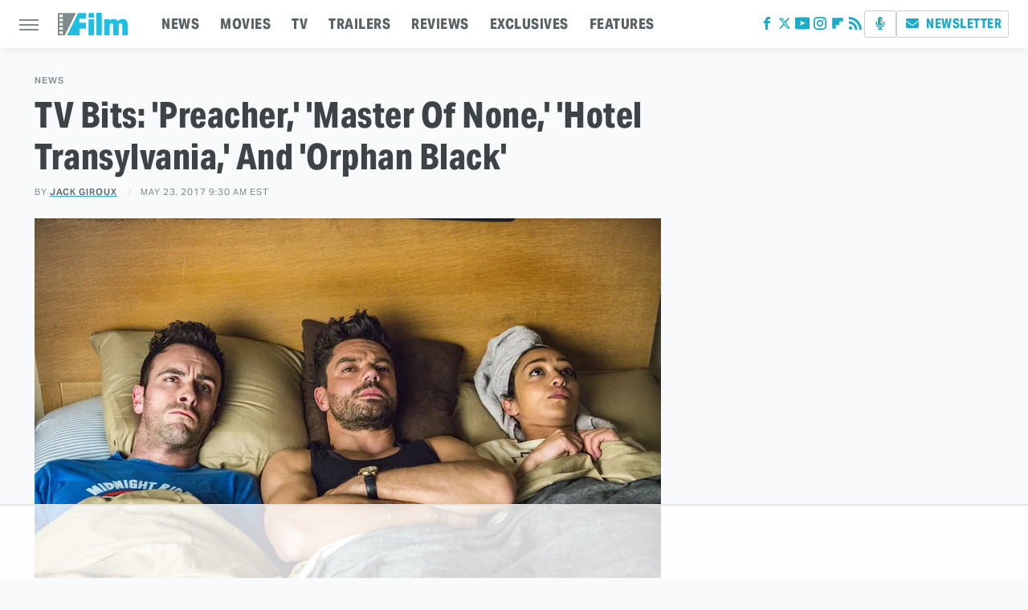

--- FILE ---
content_type: text/html
request_url: https://api.intentiq.com/profiles_engine/ProfilesEngineServlet?at=39&mi=10&dpi=936734067&pt=17&dpn=1&iiqidtype=2&iiqpcid=e2e0650c-50f3-4b5f-9ac2-3e82c4b06d55&iiqpciddate=1768889391113&pcid=86a9d3f5-f5ec-4400-a955-175229976dc8&idtype=3&gdpr=0&japs=false&jaesc=0&jafc=0&jaensc=0&jsver=0.33&testGroup=A&source=pbjs&ABTestingConfigurationSource=group&abtg=A&vrref=https%3A%2F%2Fwww.slashfilm.com
body_size: 55
content:
{"abPercentage":97,"adt":1,"ct":2,"isOptedOut":false,"data":{"eids":[]},"dbsaved":"false","ls":true,"cttl":86400000,"abTestUuid":"g_90e85a49-fc5e-464e-94d4-ff8c7f4b2385","tc":9,"sid":-582877156}

--- FILE ---
content_type: text/html; charset=utf-8
request_url: https://www.google.com/recaptcha/api2/aframe
body_size: 268
content:
<!DOCTYPE HTML><html><head><meta http-equiv="content-type" content="text/html; charset=UTF-8"></head><body><script nonce="Hn92qFUklbO7Z2vzaOkNFQ">/** Anti-fraud and anti-abuse applications only. See google.com/recaptcha */ try{var clients={'sodar':'https://pagead2.googlesyndication.com/pagead/sodar?'};window.addEventListener("message",function(a){try{if(a.source===window.parent){var b=JSON.parse(a.data);var c=clients[b['id']];if(c){var d=document.createElement('img');d.src=c+b['params']+'&rc='+(localStorage.getItem("rc::a")?sessionStorage.getItem("rc::b"):"");window.document.body.appendChild(d);sessionStorage.setItem("rc::e",parseInt(sessionStorage.getItem("rc::e")||0)+1);localStorage.setItem("rc::h",'1768889396320');}}}catch(b){}});window.parent.postMessage("_grecaptcha_ready", "*");}catch(b){}</script></body></html>

--- FILE ---
content_type: text/plain
request_url: https://rtb.openx.net/openrtbb/prebidjs
body_size: -222
content:
{"id":"c0e93595-f206-40e6-ad12-35b4e109bed8","nbr":0}

--- FILE ---
content_type: text/plain
request_url: https://rtb.openx.net/openrtbb/prebidjs
body_size: -222
content:
{"id":"1a4919e5-d441-450f-a074-07d2e0de1d84","nbr":0}

--- FILE ---
content_type: text/plain
request_url: https://rtb.openx.net/openrtbb/prebidjs
body_size: -222
content:
{"id":"9a627bdf-c204-410e-86c8-9fc609259f86","nbr":0}

--- FILE ---
content_type: text/plain
request_url: https://rtb.openx.net/openrtbb/prebidjs
body_size: -83
content:
{"id":"6159606e-2f2a-4f5a-b2a6-d668fef29bc5","nbr":0}

--- FILE ---
content_type: text/plain; charset=UTF-8
request_url: https://at.teads.tv/fpc?analytics_tag_id=PUB_17002&tfpvi=&gdpr_consent=&gdpr_status=22&gdpr_reason=220&ccpa_consent=&sv=prebid-v1
body_size: 56
content:
ODE1MTFjMWYtNmExYi00NDkzLWE4YjItZWI3Y2IzYzJhNmEyIy05MA==